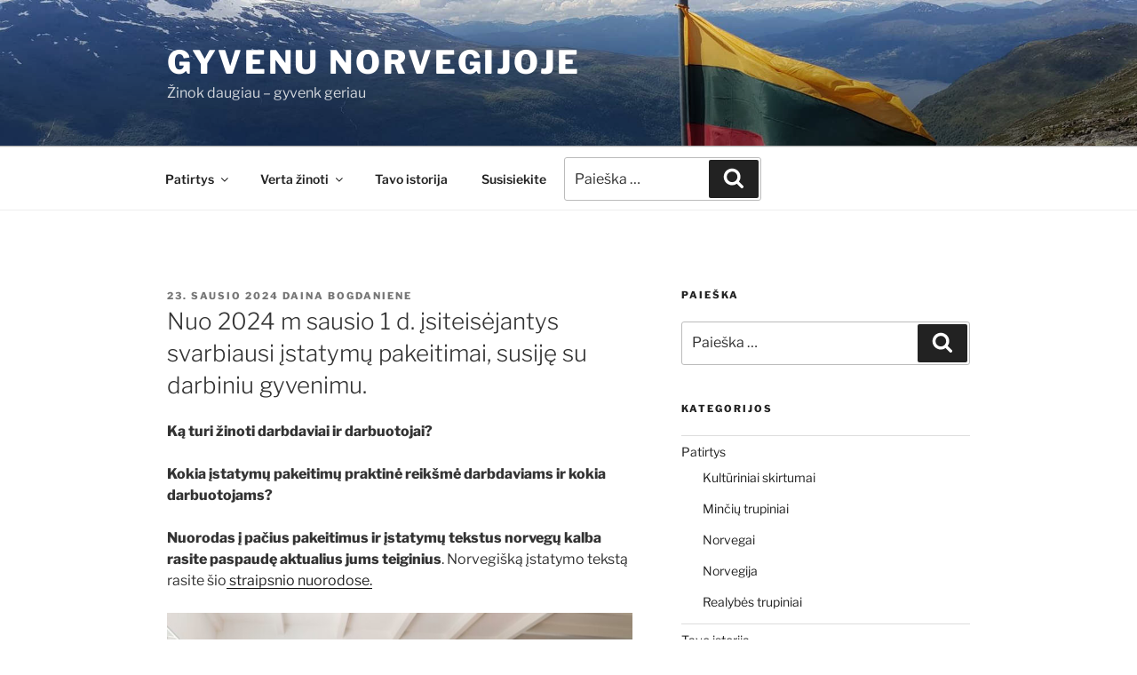

--- FILE ---
content_type: text/plain
request_url: https://www.google-analytics.com/j/collect?v=1&_v=j102&a=470777150&t=pageview&_s=1&dl=https%3A%2F%2Fwww.gyvenunorvegijoje.no%2Fdarbas-norvegijoje-11%2F&ul=en-us%40posix&dt=Nuo%202024%20m%20sausio%201%20d.%20%C4%AFsiteis%C4%97jantys%20svarbiausi%20%C4%AFstatym%C5%B3%20pakeitimai%2C%20susij%C4%99%20su%20darbiniu%20gyvenimu.%20-%20Gyvenu%20Norvegijoje&sr=1280x720&vp=1280x720&_u=IEBAAEABAAAAACAAI~&jid=1737780120&gjid=1043622283&cid=1009597956.1769242709&tid=UA-100364531-4&_gid=1058667012.1769242709&_r=1&_slc=1&z=1293459402
body_size: -452
content:
2,cG-V1KH5E8ZEJ